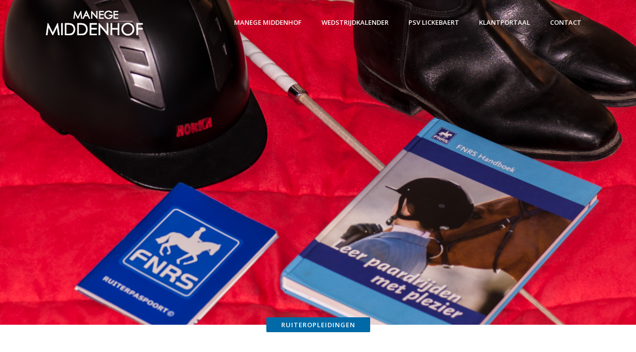

--- FILE ---
content_type: text/html; charset=UTF-8
request_url: https://www.middenhof.nl/ruiteropleidingen/
body_size: 5935
content:
	<!DOCTYPE html>
<html lang="nl">
<head>
	<meta charset="UTF-8" />
		<meta name=viewport content="width=device-width,initial-scale=1,user-scalable=no">
		<title>Manege Middenhof |   Ruiteropleidingen</title>
	
			
				<link rel="profile" href="http://gmpg.org/xfn/11" />
	<link rel="pingback" href="https://www.middenhof.nl/xmlrpc.php" />
	<link rel="shortcut icon" type="image/x-icon" href="https://www.middenhof.nl/wp-content/themes/elision/img/favicon.ico">
	<link rel="apple-touch-icon" href="https://www.middenhof.nl/wp-content/themes/elision/img/favicon.ico"/>
	<!--[if gte IE 9]>
		<style type="text/css">
			.gradient {
				 filter: none;
			}
		</style>
	<![endif]-->

	<link href='https://fonts.googleapis.com/css?family=Open+Sans:400,800italic,800,700italic,600italic,600,400italic,300italic,300&subset=latin,latin-ext' rel='stylesheet' type='text/css'>
<link rel='dns-prefetch' href='//fonts.googleapis.com' />
<link rel='dns-prefetch' href='//s.w.org' />
<link rel="alternate" type="application/rss+xml" title="Manege Middenhof &raquo; Feed" href="https://www.middenhof.nl/feed/" />
<link rel="alternate" type="application/rss+xml" title="Manege Middenhof &raquo; Reactiesfeed" href="https://www.middenhof.nl/comments/feed/" />
<link rel="alternate" type="application/rss+xml" title="Manege Middenhof &raquo; Ruiteropleidingen Reactiesfeed" href="https://www.middenhof.nl/ruiteropleidingen/feed/" />
		<script type="text/javascript">
			window._wpemojiSettings = {"baseUrl":"https:\/\/s.w.org\/images\/core\/emoji\/11.2.0\/72x72\/","ext":".png","svgUrl":"https:\/\/s.w.org\/images\/core\/emoji\/11.2.0\/svg\/","svgExt":".svg","source":{"concatemoji":"https:\/\/www.middenhof.nl\/wp-includes\/js\/wp-emoji-release.min.js?ver=5.1.17"}};
			!function(e,a,t){var n,r,o,i=a.createElement("canvas"),p=i.getContext&&i.getContext("2d");function s(e,t){var a=String.fromCharCode;p.clearRect(0,0,i.width,i.height),p.fillText(a.apply(this,e),0,0);e=i.toDataURL();return p.clearRect(0,0,i.width,i.height),p.fillText(a.apply(this,t),0,0),e===i.toDataURL()}function c(e){var t=a.createElement("script");t.src=e,t.defer=t.type="text/javascript",a.getElementsByTagName("head")[0].appendChild(t)}for(o=Array("flag","emoji"),t.supports={everything:!0,everythingExceptFlag:!0},r=0;r<o.length;r++)t.supports[o[r]]=function(e){if(!p||!p.fillText)return!1;switch(p.textBaseline="top",p.font="600 32px Arial",e){case"flag":return s([55356,56826,55356,56819],[55356,56826,8203,55356,56819])?!1:!s([55356,57332,56128,56423,56128,56418,56128,56421,56128,56430,56128,56423,56128,56447],[55356,57332,8203,56128,56423,8203,56128,56418,8203,56128,56421,8203,56128,56430,8203,56128,56423,8203,56128,56447]);case"emoji":return!s([55358,56760,9792,65039],[55358,56760,8203,9792,65039])}return!1}(o[r]),t.supports.everything=t.supports.everything&&t.supports[o[r]],"flag"!==o[r]&&(t.supports.everythingExceptFlag=t.supports.everythingExceptFlag&&t.supports[o[r]]);t.supports.everythingExceptFlag=t.supports.everythingExceptFlag&&!t.supports.flag,t.DOMReady=!1,t.readyCallback=function(){t.DOMReady=!0},t.supports.everything||(n=function(){t.readyCallback()},a.addEventListener?(a.addEventListener("DOMContentLoaded",n,!1),e.addEventListener("load",n,!1)):(e.attachEvent("onload",n),a.attachEvent("onreadystatechange",function(){"complete"===a.readyState&&t.readyCallback()})),(n=t.source||{}).concatemoji?c(n.concatemoji):n.wpemoji&&n.twemoji&&(c(n.twemoji),c(n.wpemoji)))}(window,document,window._wpemojiSettings);
		</script>
		<style type="text/css">
img.wp-smiley,
img.emoji {
	display: inline !important;
	border: none !important;
	box-shadow: none !important;
	height: 1em !important;
	width: 1em !important;
	margin: 0 .07em !important;
	vertical-align: -0.1em !important;
	background: none !important;
	padding: 0 !important;
}
</style>
	<link rel='stylesheet' id='wp-block-library-css'  href='https://www.middenhof.nl/wp-includes/css/dist/block-library/style.min.css?ver=5.1.17' type='text/css' media='all' />
<link rel='stylesheet' id='layerslider-css'  href='https://www.middenhof.nl/wp-content/plugins/LayerSlider/static/css/layerslider.css?ver=5.1.1' type='text/css' media='all' />
<link rel='stylesheet' id='ls-google-fonts-css'  href='https://fonts.googleapis.com/css?family=Lato:100,300,regular,700,900|Open+Sans:300|Indie+Flower:regular|Oswald:300,regular,700&#038;subset=latin,latin-ext' type='text/css' media='all' />
<link rel='stylesheet' id='default_style-css'  href='https://www.middenhof.nl/wp-content/themes/elision/style.css?ver=5.1.17' type='text/css' media='all' />
<link rel='stylesheet' id='font-awesome-css'  href='https://www.middenhof.nl/wp-content/themes/elision/css/font-awesome/css/font-awesome.min.css?ver=5.1.17' type='text/css' media='all' />
<link rel='stylesheet' id='stylesheet-css'  href='https://www.middenhof.nl/wp-content/themes/elision/css/stylesheet.min.css?ver=5.1.17' type='text/css' media='all' />
<link rel='stylesheet' id='style_dynamic-css'  href='https://www.middenhof.nl/wp-content/themes/elision/css/style_dynamic.php?ver=5.1.17' type='text/css' media='all' />
<link rel='stylesheet' id='responsive-css'  href='https://www.middenhof.nl/wp-content/themes/elision/css/responsive.min.css?ver=5.1.17' type='text/css' media='all' />
<link rel='stylesheet' id='style_dynamic_responsive-css'  href='https://www.middenhof.nl/wp-content/themes/elision/css/style_dynamic_responsive.php?ver=5.1.17' type='text/css' media='all' />
<link rel='stylesheet' id='js_composer_front-css'  href='https://www.middenhof.nl/wp-content/plugins/js_composer/assets/css/js_composer_front.css?ver=4.1.2' type='text/css' media='all' />
<link rel='stylesheet' id='custom_css-css'  href='https://www.middenhof.nl/wp-content/themes/elision/css/custom_css.php?ver=5.1.17' type='text/css' media='all' />
<script type='text/javascript' src='https://www.middenhof.nl/wp-includes/js/jquery/jquery.js?ver=1.12.4'></script>
<script type='text/javascript' src='https://www.middenhof.nl/wp-includes/js/jquery/jquery-migrate.min.js?ver=1.4.1'></script>
<script type='text/javascript' src='https://www.middenhof.nl/wp-content/plugins/LayerSlider/static/js/layerslider.kreaturamedia.jquery.js?ver=5.1.1'></script>
<script type='text/javascript' src='https://www.middenhof.nl/wp-content/plugins/LayerSlider/static/js/greensock.js?ver=1.11.2'></script>
<script type='text/javascript' src='https://www.middenhof.nl/wp-content/plugins/LayerSlider/static/js/layerslider.transitions.js?ver=5.1.1'></script>
<link rel='https://api.w.org/' href='https://www.middenhof.nl/wp-json/' />
<link rel="EditURI" type="application/rsd+xml" title="RSD" href="https://www.middenhof.nl/xmlrpc.php?rsd" />
<link rel="wlwmanifest" type="application/wlwmanifest+xml" href="https://www.middenhof.nl/wp-includes/wlwmanifest.xml" /> 
<link rel="canonical" href="https://www.middenhof.nl/ruiteropleidingen/" />
<link rel='shortlink' href='https://www.middenhof.nl/?p=11' />
<link rel="alternate" type="application/json+oembed" href="https://www.middenhof.nl/wp-json/oembed/1.0/embed?url=https%3A%2F%2Fwww.middenhof.nl%2Fruiteropleidingen%2F" />
<link rel="alternate" type="text/xml+oembed" href="https://www.middenhof.nl/wp-json/oembed/1.0/embed?url=https%3A%2F%2Fwww.middenhof.nl%2Fruiteropleidingen%2F&#038;format=xml" />
		<style type="text/css">.recentcomments a{display:inline !important;padding:0 !important;margin:0 !important;}</style>
		<meta name="generator" content="Powered by Visual Composer - drag and drop page builder for WordPress."/>
	
</head>

<body class="page-template-default page page-id-11 page-parent  mac wpb-js-composer js-comp-ver-4.1.2 vc_responsive">
	
					<div class="wrapper">
	<div class="wrapper_inner">
	<!-- Google Analytics start -->
		<!-- Google Analytics end -->
	

<header class="    ">
	<div class="header_inner clearfix">
	
		<div class="header_bottom clearfix">
						<div class="container">
					<div class="container_inner clearfix">
								<div class="header_inner_left">
						<div class="mobile_menu_button"><span><i class="fa fa-bars"></i></span></div>
						<div class="logo_wrapper">
														
															<div class="q_logo"><a href="https://www.middenhof.nl/"><img class="normal" src="https://www.middenhof.nl/wp-content/uploads/2014/06/mm_logo_light1.png" alt="Logo"/><img class="dark" src="https://www.middenhof.nl/wp-content/uploads/2014/06/mm_logo_dark.png" alt="Logo"/><img class="sticky" src="https://www.middenhof.nl/wp-content/uploads/2014/06/mm_logo_dark.png" alt="Logo"/></a></div>
														
						</div>
					</div>
											<div class="header_inner_right">
																<div class="side_menu_button_wrapper right"><div class="side_menu_button"></div></div>
						</div>
										<nav class="main_menu drop_down right">
					<ul id="menu-hoofdmenu" class=""><li id="nav-menu-item-35" class="menu-item menu-item-type-post_type menu-item-object-page menu-item-home current-menu-ancestor current-menu-parent current_page_parent current_page_ancestor menu-item-has-children active has_sub narrow"><a href="https://www.middenhof.nl/" class=" current "><i class="menu_icon fa blank"></i><span>Manege Middenhof</span><i class="q_menu_arrow fa fa-angle-right"></i></a>
<div class="second"><div class="inner"><ul>
	<li id="nav-menu-item-47" class="menu-item menu-item-type-post_type menu-item-object-page current-menu-item page_item page-item-11 current_page_item menu-item-has-children sub"><a href="https://www.middenhof.nl/ruiteropleidingen/" class=""><i class="menu_icon fa blank"></i><span>Ruiteropleidingen</span><i class="q_menu_arrow fa fa-angle-right"></i></a>
	<ul>
		<li id="nav-menu-item-301" class="menu-item menu-item-type-post_type menu-item-object-page "><a href="https://www.middenhof.nl/ruiteropleidingen/leren-paardrijden/" class=""><i class="menu_icon fa blank"></i><span>Leren paardrijden</span><i class="q_menu_arrow fa fa-angle-right"></i></a></li>
		<li id="nav-menu-item-302" class="menu-item menu-item-type-post_type menu-item-object-page "><a href="https://www.middenhof.nl/ruiteropleidingen/lesinformatie/" class=""><i class="menu_icon fa blank"></i><span>Lesinformatie en Tarieven</span><i class="q_menu_arrow fa fa-angle-right"></i></a></li>
		<li id="nav-menu-item-303" class="menu-item menu-item-type-post_type menu-item-object-page "><a href="https://www.middenhof.nl/ruiteropleidingen/lesovereenkomst/" class=""><i class="menu_icon fa blank"></i><span>Lesovereenkomst</span><i class="q_menu_arrow fa fa-angle-right"></i></a></li>
		<li id="nav-menu-item-304" class="menu-item menu-item-type-post_type menu-item-object-page "><a href="https://www.middenhof.nl/ruiteropleidingen/lessen-verstandelijk-gehandicapten/" class=""><i class="menu_icon fa blank"></i><span>Lessen verstandelijk gehandicapten</span><i class="q_menu_arrow fa fa-angle-right"></i></a></li>
		<li id="nav-menu-item-306" class="menu-item menu-item-type-post_type menu-item-object-page "><a href="https://www.middenhof.nl/ruiteropleidingen/ruiterpaspoort/" class=""><i class="menu_icon fa blank"></i><span>Ruiterpaspoort</span><i class="q_menu_arrow fa fa-angle-right"></i></a></li>
	</ul>
</li>
	<li id="nav-menu-item-38" class="menu-item menu-item-type-post_type menu-item-object-page "><a href="https://www.middenhof.nl/onze-manege/ponykamp/" class=""><i class="menu_icon fa blank"></i><span>Ponykamp</span><i class="q_menu_arrow fa fa-angle-right"></i></a></li>
	<li id="nav-menu-item-39" class="menu-item menu-item-type-post_type menu-item-object-page "><a href="https://www.middenhof.nl/onze-manege/stalling-mogelijkheden/" class=""><i class="menu_icon fa blank"></i><span>Pensionstalling en Tarieven</span><i class="q_menu_arrow fa fa-angle-right"></i></a></li>
	<li id="nav-menu-item-40" class="menu-item menu-item-type-post_type menu-item-object-page "><a href="https://www.middenhof.nl/onze-manege/trailer-huren/" class=""><i class="menu_icon fa blank"></i><span>Trailer huren</span><i class="q_menu_arrow fa fa-angle-right"></i></a></li>
	<li id="nav-menu-item-37" class="menu-item menu-item-type-post_type menu-item-object-page "><a href="https://www.middenhof.nl/onze-manege/huisregels/" class=""><i class="menu_icon fa blank"></i><span>Huisregels</span><i class="q_menu_arrow fa fa-angle-right"></i></a></li>
	<li id="nav-menu-item-3003" class="menu-item menu-item-type-post_type menu-item-object-page "><a href="https://www.middenhof.nl/onze-manege/sponsoring/" class=""><i class="menu_icon fa blank"></i><span>Sponsoring</span><i class="q_menu_arrow fa fa-angle-right"></i></a></li>
	<li id="nav-menu-item-86" class="menu-item menu-item-type-post_type menu-item-object-page "><a href="https://www.middenhof.nl/onze-manege/openingstijden/" class=""><i class="menu_icon fa blank"></i><span>Openingstijden</span><i class="q_menu_arrow fa fa-angle-right"></i></a></li>
</ul></div></div>
</li>
<li id="nav-menu-item-48" class="menu-item menu-item-type-post_type menu-item-object-page  narrow"><a href="https://www.middenhof.nl/wedstrijdkalender/" class=""><i class="menu_icon fa blank"></i><span>Wedstrijdkalender</span><i class="q_menu_arrow fa fa-angle-right"></i></a></li>
<li id="nav-menu-item-46" class="menu-item menu-item-type-post_type menu-item-object-page menu-item-has-children  has_sub narrow"><a href="https://www.middenhof.nl/psv-lickebaert/" class=""><i class="menu_icon fa blank"></i><span>PSV Lickebaert</span><i class="q_menu_arrow fa fa-angle-right"></i></a>
<div class="second"><div class="inner"><ul>
	<li id="nav-menu-item-368" class="menu-item menu-item-type-post_type menu-item-object-page menu-item-has-children sub"><a href="https://www.middenhof.nl/psv-lickebaert/wedstrijden/" class=""><i class="menu_icon fa blank"></i><span>Wedstrijden</span><i class="q_menu_arrow fa fa-angle-right"></i></a>
	<ul>
		<li id="nav-menu-item-481" class="menu-item menu-item-type-post_type menu-item-object-page "><a href="https://www.middenhof.nl/psv-lickebaertwedstrijdendressuur/" class=""><i class="menu_icon fa blank"></i><span>KNHS-dressuur</span><i class="q_menu_arrow fa fa-angle-right"></i></a></li>
		<li id="nav-menu-item-486" class="menu-item menu-item-type-post_type menu-item-object-page "><a href="https://www.middenhof.nl/psv-lickebaert/wedstrijden/springen/" class=""><i class="menu_icon fa blank"></i><span>KNHS -springen</span><i class="q_menu_arrow fa fa-angle-right"></i></a></li>
	</ul>
</li>
	<li id="nav-menu-item-367" class="menu-item menu-item-type-post_type menu-item-object-page "><a href="https://www.middenhof.nl/psv-lickebaert/jeugd/" class=""><i class="menu_icon fa blank"></i><span>Jeugd</span><i class="q_menu_arrow fa fa-angle-right"></i></a></li>
	<li id="nav-menu-item-366" class="menu-item menu-item-type-post_type menu-item-object-page "><a href="https://www.middenhof.nl/psv-lickebaert/sponsoring/" class=""><i class="menu_icon fa blank"></i><span>Sponsoring</span><i class="q_menu_arrow fa fa-angle-right"></i></a></li>
	<li id="nav-menu-item-364" class="menu-item menu-item-type-post_type menu-item-object-page "><a href="https://www.middenhof.nl/psv-lickebaert/contact/" class=""><i class="menu_icon fa blank"></i><span>Contact</span><i class="q_menu_arrow fa fa-angle-right"></i></a></li>
</ul></div></div>
</li>
<li id="nav-menu-item-2737" class="menu-item menu-item-type-post_type menu-item-object-page  narrow"><a href="https://www.middenhof.nl/klantportaal/" class=""><i class="menu_icon fa blank"></i><span>Klantportaal</span><i class="q_menu_arrow fa fa-angle-right"></i></a></li>
<li id="nav-menu-item-41" class="menu-item menu-item-type-post_type menu-item-object-page  narrow"><a title="Hoe u onze manege kunt bereiken" href="https://www.middenhof.nl/contact/" class=""><i class="menu_icon fa blank"></i><span>Contact</span><i class="q_menu_arrow fa fa-angle-right"></i></a></li>
<li id="nav-menu-item-2139" class="menu-item menu-item-type-post_type menu-item-object-page  narrow"></li>
</ul>					</nav>
										<nav class="mobile_menu">
						<ul id="menu-hoofdmenu-1" class=""><li id="mobile-menu-item-35" class="menu-item menu-item-type-post_type menu-item-object-page menu-item-home current-menu-ancestor current-menu-parent current_page_parent current_page_ancestor menu-item-has-children active has_sub"><a href="https://www.middenhof.nl/" class=" current "><span>Manege Middenhof</span><span class="mobile_arrow"><i class="fa fa-angle-right"></i><i class="fa fa-angle-down"></i></span></a>
<ul class="sub_menu">
	<li id="mobile-menu-item-47" class="menu-item menu-item-type-post_type menu-item-object-page current-menu-item page_item page-item-11 current_page_item menu-item-has-children  has_sub"><a href="https://www.middenhof.nl/ruiteropleidingen/" class=""><span>Ruiteropleidingen</span><span class="mobile_arrow"><i class="fa fa-angle-right"></i><i class="fa fa-angle-down"></i></span></a>
	<ul class="sub_menu">
		<li id="mobile-menu-item-301" class="menu-item menu-item-type-post_type menu-item-object-page "><a href="https://www.middenhof.nl/ruiteropleidingen/leren-paardrijden/" class=""><span>Leren paardrijden</span><span class="mobile_arrow"><i class="fa fa-angle-right"></i><i class="fa fa-angle-down"></i></span></a></li>
		<li id="mobile-menu-item-302" class="menu-item menu-item-type-post_type menu-item-object-page "><a href="https://www.middenhof.nl/ruiteropleidingen/lesinformatie/" class=""><span>Lesinformatie en Tarieven</span><span class="mobile_arrow"><i class="fa fa-angle-right"></i><i class="fa fa-angle-down"></i></span></a></li>
		<li id="mobile-menu-item-303" class="menu-item menu-item-type-post_type menu-item-object-page "><a href="https://www.middenhof.nl/ruiteropleidingen/lesovereenkomst/" class=""><span>Lesovereenkomst</span><span class="mobile_arrow"><i class="fa fa-angle-right"></i><i class="fa fa-angle-down"></i></span></a></li>
		<li id="mobile-menu-item-304" class="menu-item menu-item-type-post_type menu-item-object-page "><a href="https://www.middenhof.nl/ruiteropleidingen/lessen-verstandelijk-gehandicapten/" class=""><span>Lessen verstandelijk gehandicapten</span><span class="mobile_arrow"><i class="fa fa-angle-right"></i><i class="fa fa-angle-down"></i></span></a></li>
		<li id="mobile-menu-item-306" class="menu-item menu-item-type-post_type menu-item-object-page "><a href="https://www.middenhof.nl/ruiteropleidingen/ruiterpaspoort/" class=""><span>Ruiterpaspoort</span><span class="mobile_arrow"><i class="fa fa-angle-right"></i><i class="fa fa-angle-down"></i></span></a></li>
	</ul>
</li>
	<li id="mobile-menu-item-38" class="menu-item menu-item-type-post_type menu-item-object-page "><a href="https://www.middenhof.nl/onze-manege/ponykamp/" class=""><span>Ponykamp</span><span class="mobile_arrow"><i class="fa fa-angle-right"></i><i class="fa fa-angle-down"></i></span></a></li>
	<li id="mobile-menu-item-39" class="menu-item menu-item-type-post_type menu-item-object-page "><a href="https://www.middenhof.nl/onze-manege/stalling-mogelijkheden/" class=""><span>Pensionstalling en Tarieven</span><span class="mobile_arrow"><i class="fa fa-angle-right"></i><i class="fa fa-angle-down"></i></span></a></li>
	<li id="mobile-menu-item-40" class="menu-item menu-item-type-post_type menu-item-object-page "><a href="https://www.middenhof.nl/onze-manege/trailer-huren/" class=""><span>Trailer huren</span><span class="mobile_arrow"><i class="fa fa-angle-right"></i><i class="fa fa-angle-down"></i></span></a></li>
	<li id="mobile-menu-item-37" class="menu-item menu-item-type-post_type menu-item-object-page "><a href="https://www.middenhof.nl/onze-manege/huisregels/" class=""><span>Huisregels</span><span class="mobile_arrow"><i class="fa fa-angle-right"></i><i class="fa fa-angle-down"></i></span></a></li>
	<li id="mobile-menu-item-3003" class="menu-item menu-item-type-post_type menu-item-object-page "><a href="https://www.middenhof.nl/onze-manege/sponsoring/" class=""><span>Sponsoring</span><span class="mobile_arrow"><i class="fa fa-angle-right"></i><i class="fa fa-angle-down"></i></span></a></li>
	<li id="mobile-menu-item-86" class="menu-item menu-item-type-post_type menu-item-object-page "><a href="https://www.middenhof.nl/onze-manege/openingstijden/" class=""><span>Openingstijden</span><span class="mobile_arrow"><i class="fa fa-angle-right"></i><i class="fa fa-angle-down"></i></span></a></li>
</ul>
</li>
<li id="mobile-menu-item-48" class="menu-item menu-item-type-post_type menu-item-object-page "><a href="https://www.middenhof.nl/wedstrijdkalender/" class=""><span>Wedstrijdkalender</span><span class="mobile_arrow"><i class="fa fa-angle-right"></i><i class="fa fa-angle-down"></i></span></a></li>
<li id="mobile-menu-item-46" class="menu-item menu-item-type-post_type menu-item-object-page menu-item-has-children  has_sub"><a href="https://www.middenhof.nl/psv-lickebaert/" class=""><span>PSV Lickebaert</span><span class="mobile_arrow"><i class="fa fa-angle-right"></i><i class="fa fa-angle-down"></i></span></a>
<ul class="sub_menu">
	<li id="mobile-menu-item-368" class="menu-item menu-item-type-post_type menu-item-object-page menu-item-has-children  has_sub"><a href="https://www.middenhof.nl/psv-lickebaert/wedstrijden/" class=""><span>Wedstrijden</span><span class="mobile_arrow"><i class="fa fa-angle-right"></i><i class="fa fa-angle-down"></i></span></a>
	<ul class="sub_menu">
		<li id="mobile-menu-item-481" class="menu-item menu-item-type-post_type menu-item-object-page "><a href="https://www.middenhof.nl/psv-lickebaertwedstrijdendressuur/" class=""><span>KNHS-dressuur</span><span class="mobile_arrow"><i class="fa fa-angle-right"></i><i class="fa fa-angle-down"></i></span></a></li>
		<li id="mobile-menu-item-486" class="menu-item menu-item-type-post_type menu-item-object-page "><a href="https://www.middenhof.nl/psv-lickebaert/wedstrijden/springen/" class=""><span>KNHS -springen</span><span class="mobile_arrow"><i class="fa fa-angle-right"></i><i class="fa fa-angle-down"></i></span></a></li>
	</ul>
</li>
	<li id="mobile-menu-item-367" class="menu-item menu-item-type-post_type menu-item-object-page "><a href="https://www.middenhof.nl/psv-lickebaert/jeugd/" class=""><span>Jeugd</span><span class="mobile_arrow"><i class="fa fa-angle-right"></i><i class="fa fa-angle-down"></i></span></a></li>
	<li id="mobile-menu-item-366" class="menu-item menu-item-type-post_type menu-item-object-page "><a href="https://www.middenhof.nl/psv-lickebaert/sponsoring/" class=""><span>Sponsoring</span><span class="mobile_arrow"><i class="fa fa-angle-right"></i><i class="fa fa-angle-down"></i></span></a></li>
	<li id="mobile-menu-item-364" class="menu-item menu-item-type-post_type menu-item-object-page "><a href="https://www.middenhof.nl/psv-lickebaert/contact/" class=""><span>Contact</span><span class="mobile_arrow"><i class="fa fa-angle-right"></i><i class="fa fa-angle-down"></i></span></a></li>
</ul>
</li>
<li id="mobile-menu-item-2737" class="menu-item menu-item-type-post_type menu-item-object-page "><a href="https://www.middenhof.nl/klantportaal/" class=""><span>Klantportaal</span><span class="mobile_arrow"><i class="fa fa-angle-right"></i><i class="fa fa-angle-down"></i></span></a></li>
<li id="mobile-menu-item-41" class="menu-item menu-item-type-post_type menu-item-object-page "><a title="Hoe u onze manege kunt bereiken" href="https://www.middenhof.nl/contact/" class=""><span>Contact</span><span class="mobile_arrow"><i class="fa fa-angle-right"></i><i class="fa fa-angle-down"></i></span></a></li>
<li id="mobile-menu-item-2139" class="menu-item menu-item-type-post_type menu-item-object-page "></li>
</ul>					</nav>
								</div>
				</div>
				</div>
	</div>
</header>

	<a id='back_to_top' href='#'>
		<span class="fa-stack">
			<i class="fa fa-angle-up " style=""></i>
		</span>
	</a>

<div class="content">
						<div class="content_inner  ">
													<div class="title title_on_bottom with_image" style="">
				<div class="image responive"><img src="https://www.middenhof.nl/wp-content/uploads/2014/09/cap-laarzen3.jpg" alt="&nbsp;" /> </div>
									<div class="title_holder">
						<div class="container">
							<div class="container_inner clearfix">
																	<div class="title_on_bottom_wrap">
										<div class="title_on_bottom_holder">
											<div class="title_on_bottom_holder_inner" >
												<h1><span>Ruiteropleidingen</span></h1>
											</div>
										</div>
									</div>
															</div>
						</div>
					</div>
							</div>
				
				<div class="container">
			<div class="container_inner clearfix">
				
				
																<div  class="wpb_row vc_row-fluid" style="text-align:left;"><section class="section  grid_section" style=' padding-top:0px;'><div class="section_inner clearfix"><div class='section_inner_margin clearfix'>
	<div class="vc_span12 wpb_column column_container">
		<div class="wpb_wrapper">
			
	<div class="wpb_text_column wpb_content_element ">
		<div class="wpb_wrapper">
			<h2 style="text-align: center;">Ruiteropleidingen op Manege Middenhof</h2>

		</div> 
	</div> 
		</div> 
	</div> 
</div></div></section></div><div  class="wpb_row vc_row-fluid" style="text-align:left;"><section class="section  grid_section" style=' padding-top:0px; padding-bottom:0px;'><div class="section_inner clearfix"><div class='section_inner_margin clearfix'>
	<div class="vc_span12 wpb_column column_container">
		<div class="wpb_wrapper">
			
	<div class="wpb_text_column wpb_content_element ">
		<div class="wpb_wrapper">
			<h3>Ik wil beginnen met paardrijden, wat heb ik nodig?</h3>

		</div> 
	</div> 
	<div class="wpb_text_column wpb_content_element ">
		<div class="wpb_wrapper">
			<p style="text-align: justify;">Voor het paardrijden zijn een aantal attributen nodig, zoals een cap, een goede rijbroek, laarzen en een zweep. Natuurlijk kan je vóór je eerste rijles al naar een ruitersport speciaalzaak gaan en daar een complete outfit aanschaffen. Wij adviseren hierin enige terughoudendheid. Eerlijkheid gebied ons te zeggen dat sommigen na enkele rijlessen afhaken en het paardrijden voor altijd voor gezien houden en anderen zijn voor de rest van hun leven verkocht. Voor beide categorieën geldt dat je voor de eerste lessen best met iets minder toe kunt. Hieronder vindt u enige adviezen.</p>

		</div> 
	</div> 
		</div> 
	</div> 
</div></div></section></div><div  class="wpb_row vc_row-fluid" style="text-align:left;"><section class="section  grid_section" style=' padding-bottom:0px;'><div class="section_inner clearfix"><div class='section_inner_margin clearfix'>
	<div class="vc_span6 wpb_column column_container">
		<div class="wpb_wrapper">
			
	<div class="wpb_text_column wpb_content_element ">
		<div class="wpb_wrapper">
			<h3>Een cap</h3>

		</div> 
	</div> 
	<div class="wpb_text_column wpb_content_element ">
		<div class="wpb_wrapper">
			<p style="text-align: justify;">Een goede rijcap beschermt uw hoofd bij een eventuele val, maar ook bij een buitenrit tegen laaghangende takken. Schaf daarom een cap aan die prettig zit, goed past en van een stevige kwaliteit is. Er bestaat beperkte mogelijkheid om een cap op de manege te lenen. Let er bij het aanschaffen van een cap op dat dit een goedgekeurde veiligheidscap moet zijn met het CE 1384 keurmerk. Is dit niet het geval, dan rijdt een ieder voor eigen risico! Op de gehele accommodatie is voor alle ruiters en amazones rijden met een cap verplicht!</p>

		</div> 
	</div> 
		</div> 
	</div> 

	<div class="vc_span6 wpb_column column_container">
		<div class="wpb_wrapper">
			
	<div class="wpb_text_column wpb_content_element ">
		<div class="wpb_wrapper">
			<h3>Een rijbroek</h3>

		</div> 
	</div> 
	<div class="wpb_text_column wpb_content_element ">
		<div class="wpb_wrapper">
			<p style="text-align: justify;">De rijbroek moet goed passen: er mogen geen plooien zitten aan de binnenzijde van de dijen, knieën en kuiten. Ook over het zitvlak moet de stof glad aansluiten wanneer je in het zadel zit. Een legging of een strakke trainingsbroek zijn daarom heel geschikt om met rijden te beginnen. Een spijkerbroek juist niet, de dikke naden veroorzaken al gauw blaren of een kapotte huid.</p>

		</div> 
	</div> 
		</div> 
	</div> 
</div></div></section></div><div  class="wpb_row vc_row-fluid" style="text-align:left;"><section class="section  grid_section" style=' padding-bottom:0px;'><div class="section_inner clearfix"><div class='section_inner_margin clearfix'>
	<div class="vc_span6 wpb_column column_container">
		<div class="wpb_wrapper">
			
	<div class="wpb_text_column wpb_content_element ">
		<div class="wpb_wrapper">
			<h3>Rijlaarzen</h3>

		</div> 
	</div> 
	<div class="wpb_text_column wpb_content_element ">
		<div class="wpb_wrapper">
			<p style="text-align: justify;">Rijden met schoenen of laarzen met haakjes of een rits aan de binnenkant is verboden. Deze zouden het paard en/of het zadel kunnen beschadigen. Bovendien kunnen de voeten tijdens een val achter de beugel blijven haken. Er zijn tegenwoordig allerlei goede rubberen laarzen te koop. Let wel op een goede pasvorm. Gevoerde laarzen zitten &#8216;s-winters lekker warm. Koop laarzen niet precies op maat, maar houdt rekening met uitzetten van de voeten bij warmte of een paar dikke sokken voor de kou. Beginnende ruiters kunnen zeker de eerste lessen gebruik maken van een paar kaplaarzen.</p>

		</div> 
	</div> 
		</div> 
	</div> 

	<div class="vc_span6 wpb_column column_container">
		<div class="wpb_wrapper">
			
	<div class="wpb_text_column wpb_content_element ">
		<div class="wpb_wrapper">
			<p style="text-align: justify;">

		</div> 
	</div> 
		</div> 
	</div> 
</div></div></section></div><div  class="wpb_row vc_row-fluid" style="text-align:left;"><section class="section  grid_section"><div class="section_inner clearfix"><div class='section_inner_margin clearfix'>
	<div class="vc_span6 wpb_column column_container">
		<div class="wpb_wrapper">
			
	<div class="wpb_text_column wpb_content_element ">
		<div class="wpb_wrapper">
			<h3>Een rijzweep</h3>

		</div> 
	</div> 
	<div class="wpb_text_column wpb_content_element ">
		<div class="wpb_wrapper">
			<p style="text-align: justify;">Een rijzweep is nodig om de kuithulpen te versterken. Een rijzweep hoeft niet duur te zijn en kan zeker bij de eerste rijlessen van de manege geleend worden.</p>

		</div> 
	</div> 
		</div> 
	</div> 

	<div class="vc_span6 wpb_column column_container">
		<div class="wpb_wrapper">
			
		</div> 
	</div> 
</div></div></section></div>
														 
																				
		</div>
	</div>
					<div class="content_bottom" >
					</div>
				
	</div>
</div>
	<footer>
				<div class="footer_top_holder">
			<div class="footer_top">
																	<div class="two_columns_50_50 clearfix">
								<div class="column1">
									<div class="column_inner">
										<div id="text-4" class="widget widget_text">			<div class="textwidget"><div class="textwidget"><img src="/wp-content/uploads/2014/06/mm_logo.jpg" style="border:2px solid #fff;">
<a href="http://www.fnrs.nl/"><img src="/wp-content/uploads/2018/02/download-e1518120577593.png"></a>
<a href="http://www.knhs.nl/"><img src="/wp-content/uploads/2016/03/knhs.jpg" style="border:2px solid #fff;"></a>
<a href="http://www.veiligpaardrijden.nl/"><img src="/wp-content/uploads/2014/06/logo_veilig.jpg" style="border:2px solid #fff;"></a></div>

<div class="wpb_content_element separator  transparent   " style="margin-top:10px;margin-bottom:2px;"></div>

Manege Middenhof houdt zich bezig met paardrijden op een verantwoorde en plezierige manier. De optimale balans realiseren tussen mens en dier waarbij kwaliteit, plezier en persoonlijkheid de speerpunten zijn om te kunnen voldoen aan uw wensen. Een vertrouwde omgeving waar iedereen met plezier op een professionele en gezonde manier deze fantastische sport kan beoefenen.

<div class="wpb_content_element separator  transparent   " style="margin-top:10px;margin-bottom:7px;"></div>


<span class="q_social_icon_holder"><a href="https://twitter.com/middenhof" target="_self"><span class="fa-stack fa-2x" style="background-color: #1f1f1f;"><i class="fa fa-twitter" style="color: #fff;"></i></span></a></span>

<span class="q_social_icon_holder"><a href="https://www.facebook.com/pages/Manege-Middenhof/134051760004795?fref=ts" target="_self"><span class="fa-stack fa-2x" style="background-color: #1f1f1f;"><i class="fa fa-facebook" style="color: #fff;"></i></span></a></span></div>
		</div>									</div>
								</div>
								<div class="column2">
									<div class="column_inner">
										<div id="text-8" class="widget widget_text"><h6>Contactgegevens</h6>			<div class="textwidget"><p>Manege Middenhof<br />
Zuidbuurt 8b<br />
3141 EM Maassluis<br />
T. 010 592 04 55<br />
F. 010 592 02 27<br />
E. <a href="mailto:manege@middenhof.nl">manege@middenhof.nl</a></p>

<p><a href="/contact">Routebeschrijving</a> | <a href="/onze-manege/openingstijden">Openingstijden</a> | <a href="/privacybeleid">Privacybeleid</a></p>

<p>De contactgegevens van onze vereniging en het wedstrijdsecretariaat kunt u vinden op de pagina van <a href="#">PSV Lickebaert</a>.</p></div>
		</div>									</div>
								</div>
							</div>
													</div>
		</div>
					</footer>
</div>
</div>
<script type='text/javascript'>
/* <![CDATA[ */
var qodeLike = {"ajaxurl":"https:\/\/www.middenhof.nl\/wp-admin\/admin-ajax.php"};
/* ]]> */
</script>
<script type='text/javascript' src='https://www.middenhof.nl/wp-content/themes/elision/js/qode-like.js?ver=1.0'></script>
<script type='text/javascript' src='https://www.middenhof.nl/wp-content/themes/elision/js/plugins.js?ver=5.1.17'></script>
<script type='text/javascript' src='https://www.middenhof.nl/wp-content/themes/elision/js/default_dynamic.php?ver=5.1.17'></script>
<script type='text/javascript' src='https://www.middenhof.nl/wp-content/themes/elision/js/default.min.js?ver=5.1.17'></script>
<script type='text/javascript' src='https://www.middenhof.nl/wp-content/themes/elision/js/custom_js.php?ver=5.1.17'></script>
<script type='text/javascript' src='https://www.middenhof.nl/wp-includes/js/comment-reply.min.js?ver=5.1.17'></script>
<script type='text/javascript' src='https://www.middenhof.nl/wp-content/plugins/js_composer/assets/js/js_composer_front.js?ver=4.1.2'></script>
<script type='text/javascript' src='https://www.middenhof.nl/wp-includes/js/wp-embed.min.js?ver=5.1.17'></script>
</body>
</html>

--- FILE ---
content_type: text/css; charset=utf-8
request_url: https://www.middenhof.nl/wp-content/themes/elision/css/style_dynamic.php?ver=5.1.17
body_size: 1915
content:
.title .title_on_bottom_wrap .title_on_bottom_holder .title_on_bottom_holder_inner,
.q_progress_bar .progress_content,
.q_progress_bars_vertical .progress_content_outer .progress_content,
.qbutton,
.load_more a,
#submit_comment,
.drop_down .wide .second ul li .qbutton,
.drop_down .wide .second ul li ul li .qbutton,
.portfolio_gallery a .gallery_text_holder,
.filter_holder ul li.active span,
.filter_holder ul li:hover span,
.q_tabs .tabs-nav li.active a,
.q_tabs .tabs-nav li a:hover,
.q_accordion_holder.accordion .ui-accordion-header.ui-state-hover .accordion_mark,
.highlight,
.testimonials .testimonial_nav li.active a,
.gallery_holder ul li .gallery_hover,
.q_progress_bars_icons_inner.square .bar.active .bar_noactive,
.q_progress_bars_icons_inner.square .bar.active .bar_active,
.social_share_dropdown ul li.share_title,
.widget.widget_search form input[type="submit"]:hover,
.widget .tagcloud a,
.q_steps_holder .circle_small span,
.vc_text_separator.full div,
.mejs-controls .mejs-time-rail .mejs-time-current,
.mejs-controls .mejs-time-rail .mejs-time-handle,
.mejs-controls .mejs-horizontal-volume-slider .mejs-horizontal-volume-current,
.q_pie_graf_legend ul li .color_holder,
.q_line_graf_legend ul li .color_holder,
.circle_item .circle:hover,
.single_tags a,
.pagination ul li span,
.pagination ul li a:hover,
.portfolio_navigation .portfolio_prev a:hover,
.portfolio_navigation .portfolio_next a:hover,
.single_links_pages span,
.single_links_pages a:hover span,
.q_box_holder.with_icon,
.title .title_on_bottom_wrap.show_title_on_bottom .title_on_bottom_holder .title_on_bottom_holder_inner,
.shopping_cart_header .header_cart span,
.woocommerce div.message, 
.woocommerce .woocommerce-message, 
.woocommerce .woocommerce-error,
.woocommerce .woocommerce-info,
.woocommerce .button,
.woocommerce-page .button,
.woocommerce-page input[type="submit"],
.woocommerce input[type="submit"],
.woocommerce ul.products li.product .added_to_cart,
.woocommerce .product .onsale,
.woocommerce .product .single-onsale,
.woocommerce-pagination ul.page-numbers li span.current,
.woocommerce-pagination ul.page-numbers li a:hover,
.woocommerce .quantity .minus:hover, 
.woocommerce #content .quantity .minus:hover, 
.woocommerce-page .quantity .minus:hover, 
.woocommerce-page #content .quantity .minus:hover,
.woocommerce .quantity .plus:hover, 
.woocommerce #content .quantity .plus:hover, 
.woocommerce-page .quantity .plus:hover, 
.woocommerce-page #content .quantity .plus:hover,
.woocommerce .quantity input[type="button"]:hover, 
.woocommerce #content .quantity input[type="button"]:hover, 
.woocommerce-page .quantity input[type="button"]:hover, 
.woocommerce-page #content .quantity input[type="button"]:hover,
.woocommerce .quantity input[type="button"]:active, 
.woocommerce #content .quantity input[type="button"]:active, 
.woocommerce-page .quantity input[type="button"]:active,
.woocommerce-page #content .quantity input[type="button"]:active,
.woocommerce .widget_price_filter .price_slider_wrapper .ui-widget-content, 
.woocommerce-page .widget_price_filter .price_slider_wrapper .ui-widget-content,
.woocommerce .widget_price_filter .ui-slider .ui-slider-handle, 
.woocommerce-page .widget_price_filter .ui-slider .ui-slider-handle{
	background-color: #0069a6;
}


.portfolio_gallery a .gallery_text_holder,
.gallery_holder ul li .gallery_hover{
	background-color: rgba(0,105,166,0.9);
}

.q_icon_with_title.boxed .icon_holder .fa-stack:hover,
.q_social_icon_holder .fa-stack:hover{
	background-color: #0069a6 !important;
}

a:hover,
p a:hover,
.box_image_holder .box_icon .fa-stack i.fa-stack-base,
.q_icon_list i,
.q_progress_bars_vertical .progress_number,
.q_counter_holder span.counter,
.box_holder_icon .fa-stack i,
.q_percentage_with_icon,
.portfolio_like a.liked i,
.portfolio_like a:hover i,
.portfolio_single .portfolio_like a.liked i,
.portfolio_single .portfolio_like a:hover i,
.q_tabs.boxed .tabs-nav li.active a,
.q_tabs.boxed .tabs-nav li a:hover,
.q_tabs.vertical .tabs-nav li.active a,
.q_tabs.vertical .tabs-nav li a:hover,
.q_accordion_holder.accordion.with_icon .ui-accordion-header i,
.q_accordion_holder.accordion .ui-accordion-header:hover span.tab-title,
.testimonial_text_inner .testimonial_name .author_desc,
.q_message.with_icon > i,
.q_icon_with_title .icon_holder i,
.q_font_awsome_icon_square i,
.q_font_awsome_icon_stack i,
.q_icon_with_title .icon_with_title_link,
.q_font_awsome_icon i,
.q_progress_bars_icons_inner.normal .bar.active i,
.q_progress_bars_icons_inner .bar.active i.fa-circle,
.q_list.number.circle_number ul>li:before,
.q_list.number ul>li:before,
.blog_holder article .post_description a:hover,
.blog_holder article .post_description .post_author:hover,
.blog_holder article .post_description .post_comments:hover,
.blog_like a:hover i,
.blog_like a.liked i,
.blog_like a:hover span,
.social_share_dropdown ul li:hover .share_text,
.social_share_dropdown ul li :hover i,
#back_to_top:hover,
aside .widget #lang_sel ul ul a:hover,
aside .widget #lang_sel_click ul ul a:hover,
aside .widget #lang_sel_list li a.lang_sel_sel,
aside .widget #lang_sel_list li a:hover,
.portfolio_navigation .portfolio_button a:hover i,
.q_dropcap,
.woocommerce del,
.woocommerce-page del,
.woocommerce del .amount, .woocommerce-page del .amount,
.woocommerce .select2-results li.select2-highlighted,
.woocommerce-page .select2-results li.select2-highlighted,
.woocommerce-checkout .chosen-container .chosen-results li.active-result.highlighted,
.woocommerce-account .chosen-container .chosen-results li.active-result.highlighted,
.woocommerce div.product p[itemprop='price'] span.amount,
.woocommerce ul.tabs li a:hover,
.woocommerce ul.tabs li.active a,
.woocommerce div.cart-collaterals div.cart_totals table tr.order-total strong span.amount,
.woocommerce-page div.cart-collaterals div.cart_totals table tr.order-total strong span.amount,
.woocommerce div.cart-collaterals div.cart_totals table tr.order-total strong,
.woocommerce .checkout-opener-text a,
.woocommerce form.checkout table.shop_table tfoot tr.order-total th,
.woocommerce form.checkout table.shop_table tfoot tr.order-total td span.amount,
.woocommerce aside .widget ul.product-categories a:hover,
.woocommerce-page aside .widget ul.product-categories a:hover{
	color: #0069a6;
}

.q_icon_with_title.circle .icon_holder .fa-stack:hover i.fa-circle, 
.q_font_awsome_icon_stack:hover .fa-circle,
.footer_top a:hover{
	color: #0069a6 !important;
}

.ajax_loader_html,
.box_image_with_border:hover,
.q_progress_bars_icons_inner.square .bar.active .bar_noactive,
.q_progress_bars_icons_inner.square .bar.active .bar_active,
.portfolio_slider .flex-control-paging li a:hover,
.qode_carousels.gray .flex-control-paging li a:hover,
.testimonials .testimonial_nav li.active a,
.portfolio_slider .flex-control-paging li a.flex-active, 
.qode_carousels.gray .flex-control-paging li a.flex-active,
.widget #searchform.form_focus,
.q_call_to_action.with_border,
.woocommerce .widget_price_filter .ui-slider .ui-slider-handle, 
.woocommerce-page .widget_price_filter .ui-slider .ui-slider-handle{
	border-color: #0069a6;
}




	
		.content{
			margin-top: -91px;
		}
	


.drop_down .second .inner ul,
.drop_down .second .inner ul li ul,
nav.main_menu > ul > li:hover > a span,
header.sticky nav.main_menu > ul > li:hover > a span,
.shopping_cart_header .header_cart:hover, 
.shopping_cart_header:hover .header_cart,
.shopping_cart_dropdown
{
	background-color: rgba(0,0,0,0.8);
}






p{
							margin-top: 20px;	margin-bottom: 20px;}
.portfolio_navigation .portfolio_prev a i,
.portfolio_navigation .portfolio_next a i,
.portfolio_navigation .portfolio_button a i,
.portfolio_like span,
.portfolio_single .portfolio_like span,
.filter_holder ul li span,
.blog_like span,
.social_share_dropdown ul li a,
.social_share_dropdown ul li i,
.single_links_pages a span,
#respond textarea,
#respond input[type='text'],
.contact_form input[type='text'],
.contact_form  textarea,
.pagination ul li a,
.pagination ul li.next a i,
.pagination ul li.prev a i,
.pagination ul li.last a i,
.pagination ul li.first a i,
.side_menu a,
.side_menu li,
.side_menu span,
.side_menu p,
.side_menu .widget.widget_rss li a.rsswidget,
.side_menu #wp-calendar caption,
.side_menu #wp-calendar th, 
.side_menu #wp-calendar td,
.widget.widget_archive select,
.widget.widget_categories select,
.widget.widget_text select,
.footer_top .widget_recent_entries > ul > li > span,
.header_top #lang_sel ul li ul li a,
.header_top #lang_sel ul li ul li a:visited,
.header_top #lang_sel_click ul li ul li a,
.header_top #lang_sel_click ul li ul li a:visited,
footer #lang_sel_list.lang_sel_list_horizontal a,
footer #lang_sel_list.lang_sel_list_vertical a,
.side_menu #lang_sel_list.lang_sel_list_horizontal a,
.side_menu #lang_sel_list.lang_sel_list_vertical a,
#lang_sel_footer a,
.blog_holder article.format-quote .social_share_title,
.blog_holder article.format-link .social_share_title {
	}
footer #lang_sel ul li a,
footer #lang_sel ul ul a,
footer #lang_sel_click ul li a,
footer #lang_sel_click ul ul a,
footer #lang_sel_click ul ul a span,
section.side_menu #lang_sel ul li a,
section.side_menu #lang_sel ul ul a,
section.side_menu #lang_sel ul ul a:visited,
section.side_menu #lang_sel_click > ul > li > a,
section.side_menu #lang_sel_click ul ul a,
section.side_menu #lang_sel_click ul ul a:visited{
	}
	.qode_call_to_action.container{
		background-color:;
	}

